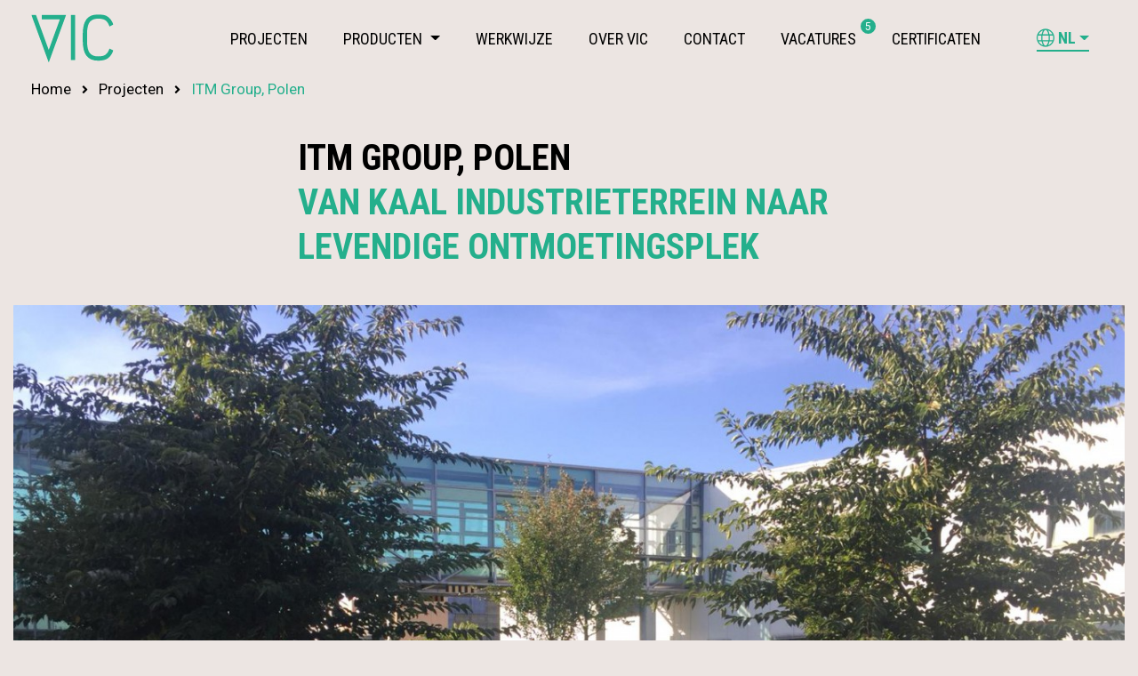

--- FILE ---
content_type: text/html; charset=UTF-8
request_url: https://www.viclandscapes.nl/itm-group-polen/?p=13&n=22&
body_size: 4366
content:

<!DOCTYPE html>
<html lang="nl">
<head>
    <!-- Required meta-tags -->
    <meta charset="utf-8">
    <meta http-equiv="content-language" content="nl">
    <meta http-equiv="X-UA-Compatible" content="IE=edge">
    <meta name="viewport" content="width=device-width, initial-scale=1, shrink-to-fit=no">
    <meta name="description" content="">
    <meta name="author" content="VIC Activating Landscapes">
    <meta name="keywords" lang="nl" content="">
    <meta name="description" lang="nl" content="">
    <meta name="robots" content="index, follow">
    <meta name="generator" content="Pixel CMS">

    <link rel="shortcut icon" property="stylesheet" type="image/x-icon" href="/images/favicon_1.ico">

    <title>ITM Group, Polen | VIC Activating Landscapes</title>
	

	<link rel="stylesheet" href="/css/all.min.css">
	<link href="https://fonts.googleapis.com/css?family=Roboto|Roboto+Condensed:400,700" rel="stylesheet">
    <link href="https://fonts.googleapis.com/css?family=Caveat:700" rel="stylesheet">

    <!-- Standard CSS -->
    <link rel="stylesheet" href="https://maxcdn.bootstrapcdn.com/bootstrap/4.0.0-beta.2/css/bootstrap.min.css" integrity="sha384-PsH8R72JQ3SOdhVi3uxftmaW6Vc51MKb0q5P2rRUpPvrszuE4W1povHYgTpBfshb" crossorigin="anonymous">
    <link rel="stylesheet" href="/css/owl.carousel.min.css">
    <link rel="stylesheet" href="/css/owl.theme.default.css">

    <!-- Pixel Creation CSS -->
    <link rel="stylesheet" href="/css/custom.css">

    <link rel='stylesheet' href='https://www.viclandscapes.nl/modules/medewerkers/css/main.css'>
    <!-- Google Tag Manager -->
<script>(function(w,d,s,l,i){w[l]=w[l]||[];w[l].push({'gtm.start':
            new Date().getTime(),event:'gtm.js'});var f=d.getElementsByTagName(s)[0],
        j=d.createElement(s),dl=l!='dataLayer'?'&l='+l:'';j.async=true;j.src=
        'https://www.googletagmanager.com/gtm.js?id='+i+dl;f.parentNode.insertBefore(j,f);
    })(window,document,'script','dataLayer','GTM-5K3DXSS');</script>
<!-- End Google Tag Manager --></head>

<body class=" ">


    <!-- Google Tag Manager (noscript) -->
    <noscript><iframe src="https://www.googletagmanager.com/ns.html?id=GTM-5K3DXSS"
                      height="0" width="0" style="display:none;visibility:hidden"></iframe></noscript>
    <!-- End Google Tag Manager (noscript) -->


<header>
	<div class="container">
	<nav class="navbar navbar-expand-lg">
	  <a class="navbar-brand" href="/"><img src="/images/vic.svg" class="img-fluid"></a>
	  
	  <button class="navbar-toggler" type="button" data-toggle="collapse" data-target="#navbarSupportedContent" aria-controls="navbarSupportedContent" aria-expanded="false" aria-label="Toggle navigation">
	    <span class="navbar-toggler-icon">
            <i class="fas fa-bars"></i>
        </span>
	  </button>
	
	  <div class="collapse navbar-collapse" id="navbarSupportedContent">
	    <ul class="navbar-nav ml-auto">
			<li class=' nav-item'><a href='/projecten/' class='nav-link' >Projecten</a></li><li class='dropdown nav-item'>
                        <a href='/producten/'  class='dropdown-toggle nav-link' data-toggle='dropdown' role='button' aria-haspopup='true' aria-expanded='false'>Producten <span class='caret'></span></a>
                        <ul class='dropdown-menu'><li class=' nav-item' ><a href='/producten/greenup-gevelsysteem/' class='nav-link' >GreenUp systeem begroeide gevel</a></li></ul></li><li class=' nav-item'><a href='/werkwijze/' class='nav-link' >Werkwijze</a></li><li class=' nav-item'><a href='/over-vic/' class='nav-link' >Over VIC</a></li><li class=' nav-item'><a href='/contact/' class='nav-link' >Contact</a></li><li class=' nav-item'><a href='/vacatures/' class='nav-link' >Vacatures <span class='countChild'>5</span></a></li><li class=' nav-item'><a href='/certificaten/' class='nav-link' >Certificaten</a></li>	    </ul>
        <div class="lang_selector">
                            <div class="navbar-collapse" id="langNavbarSupported">
                                <ul class="navbar-nav mr-auto">
                                    <li class="nav-item active">
                                        <a class="nav-link dropdown-toggle" href="#" id="navbarDropdown" role="button" data-toggle="dropdown" aria-haspopup="true" aria-expanded="false"><svg class="svg-inline--fa fa-globe fa-w-16 language-icon" aria-hidden="true" data-prefix="fal" data-icon="globe" role="img" xmlns="http://www.w3.org/2000/svg" viewBox="0 0 496 512" data-fa-i2svg=""><path fill="currentColor" d="M248 8C111 8 0 119 0 256s111 248 248 248 248-111 248-248S385 8 248 8zm193.2 152h-82.5c-9-44.4-24.1-82.2-43.2-109.1 55 18.2 100.2 57.9 125.7 109.1zM336 256c0 22.9-1.6 44.2-4.3 64H164.3c-2.7-19.8-4.3-41.1-4.3-64s1.6-44.2 4.3-64h167.4c2.7 19.8 4.3 41.1 4.3 64zM248 40c26.9 0 61.4 44.1 78.1 120H169.9C186.6 84.1 221.1 40 248 40zm-67.5 10.9c-19 26.8-34.2 64.6-43.2 109.1H54.8c25.5-51.2 70.7-90.9 125.7-109.1zM32 256c0-22.3 3.4-43.8 9.7-64h90.5c-2.6 20.5-4.2 41.8-4.2 64s1.5 43.5 4.2 64H41.7c-6.3-20.2-9.7-41.7-9.7-64zm22.8 96h82.5c9 44.4 24.1 82.2 43.2 109.1-55-18.2-100.2-57.9-125.7-109.1zM248 472c-26.9 0-61.4-44.1-78.1-120h156.2c-16.7 75.9-51.2 120-78.1 120zm67.5-10.9c19-26.8 34.2-64.6 43.2-109.1h82.5c-25.5 51.2-70.7 90.9-125.7 109.1zM363.8 320c2.6-20.5 4.2-41.8 4.2-64s-1.5-43.5-4.2-64h90.5c6.3 20.2 9.7 41.7 9.7 64s-3.4 43.8-9.7 64h-90.5z"></path></svg> 
                                        nl
                                        </a>
                                        <div class="dropdown-menu" aria-labelledby="navbarDropdown">
                                            <ul><li><a href='/projecten/itm-group-polen/'><img src="/images/flags/4x3/nl.svg"/> nl</a></li><li><a href='/en/projects/itm-group-poland/'><img src="/images/flags/4x3/gb.svg"/> en</a></li></ul></div></li></ul></div></div>	  </div>
	</nav>
</div></header>

<div class="bread">
	<div class="container">
		<a href='/'>Home</a> <span class='fa fa-angle-right'></span> <a href='/projecten/'>Projecten</a> <span class='fa fa-angle-right'></span> ITM Group, Polen	</div>
</div>

<div class="container">
    <div class="row">
    	<div class="col-lg-6 mx-auto">
    		<div class="heading nomargin noSidePadding">
		    	<h1>ITM Group, Polen</h1> Van kaal industrieterrein naar levendige ontmoetingsplek		    </div>
    	</div>
    </div>
</div>

<div class="container-large">
	<div class="floaters">
            	<img src="/upload_directory/images/Projecten/itm_polen/vic_itm_group_polen5.JPG" class="projectimg img-responsive">
	</div>
</div>

<div class="container">
    <div class="row">
        <div class="col-lg-3 greytxt">
            <strong>Functie</strong><br />
            Multifunctionele buitenruimte<br /><br />

            <strong>Realisatie</strong><br />
            2016<br /><br />

            <strong>Partners</strong><br />
            <p>- <a href="https://www.itmgroup.eu/nl/contact/itm-poland" target="_blank">ITM Group (opdrachtgever)</a></p>

            <strong>Locatie</strong><br />
            Andrzeja Stanikowskiego 2, Radom - Polen
        </div>
        <div class="col-lg-6 readMoreTxt">
            <div class="noHeight">
                <p>Een grote machinefabriek in Polen met 450 medewerkers wilde een toegankelijke en levendige buitenomgeving voor iedereen die in het gebied werkt. VIC bedacht een&nbsp;concept om de gebouwen met elkaar te verbinden, de veiligheid te vergroten en buitenruimte te cre&euml;ren waar het prettig is om te werken en te zijn. Het gemotoriseerde verkeer is middels groen uit het gebied gemeden, het bedrijfslogo is verwerkt in de beplanting en er is een tennisbaan aangelegd om het plezier van de medewerkers te verhogen.<br />
<br />
VIC is ook verantwoordelijk voor het beheer: groeigarantie op nieuwe bomen, onderhoud plegen en de levendige omgeving doorontwikkelen.</p>

<p>&nbsp;</p>
            </div>

            <span id="readMoreButton">Lees meer <i class="fas fa-angle-down"></i></span>
        </div>
    </div>
</div>

<section>
    <div class="container">
        
        <div class="row">
            <div class="col-lg-12">
                            <div class="imageblock" style=" background-image:url(/upload_directory/images/Projecten/itm_polen/vic_itm_group_polen3.JPG);"></div>	
                          </div><div class="col-lg-6">
                            <div class="imageblock" style="height:85vh; background-image:url(/upload_directory/images/Projecten/itm_polen/vic_itm_group_polen6.JPG);"></div>	
                          </div><div class="col-lg-6">
                            <div class="imageblock" style="height:85vh; background-image:url(/upload_directory/images/Projecten/itm_polen/vic_itm_group_polen7.JPG);"></div>	
                          </div><div class="col-lg-12">
                            <div class="imageblock" style=" background-image:url(/upload_directory/images/Projecten/itm_polen/vic_itm_group_polen1.JPG);"></div>	
                          </div><div class="col-lg-6">
                            <div class="imageblock" style="height:85vh; background-image:url(/upload_directory/images/Projecten/itm_polen/vic_itm_group_polen2.JPG);"></div>	
                          </div><div class="col-lg-6">
                            <div class="imageblock" style="height:85vh; background-image:url(/upload_directory/images/Projecten/itm_polen/vic_itm_group_polen4.JPG);"></div>	
                          </div>        </div>
    </div>
</section>

<div class="container">
	<div class="row">
		<div class="col-lg-12 text-center">
			<div class="cta">
			    <strong>Vragen? Of heeft u plannen die u met ons wilt bespreken?</strong><br />
                Neem gerust contact op. Bel <strong class="txt-green">+31 33 203 7004</strong> of mail: <a href="mailto:secretariaat@viclandscapes.nl"><strong class="txt-green">secretariaat@viclandscapes.nl</strong></a>
			</div>
		</div>
	</div>
</div>    


<div class="container">
    <div class="row">
        <div class="col text-center nextPrevButtons">
                            <a class="btn btn-default prevButton" href="/projecten/gemeentehuis-harderwijk/">Vorig project</a>
                            <a class="btn btn-default" href="/projecten/kloostertuin-heerlen/">Volgend project</a>
                    </div>
    </div>
</div>



<div id="fb-root"></div>
<script>(function(d, s, id) {
        var js, fjs = d.getElementsByTagName(s)[0];
        if (d.getElementById(id)) return;
        js = d.createElement(s); js.id = id;
        js.src = "//connect.facebook.net/nl_NL/sdk.js#xfbml=1&version=v2.10";
        fjs.parentNode.insertBefore(js, fjs);
    }(document, 'script', 'facebook-jssdk'));</script>
<footer class="pattern">
    <div class="container">
	    <div class="row">
		    <div class="col-lg-6 mx-auto">
		    	<img src="/images/yourlandscape.svg" class="footer-logo img-fluid">
		    </div>
	    </div>
    </div>
    
    <div class="container contact">
        <div class="social-footer">
            <div>
                <i class="fal fa-mobile-android"></i> +31 33 203 7004            </div>
            <div>
                <a href="mailto:secretariaat@viclandscapes.nl"><i class="fal fa-envelope"></i> E-MAIL VIC</a>
            </div>
            <div>
                                <a href="https://www.instagram.com/vic_landscapes/" target="_blank"><i class="fab fa-instagram"></i> VIC_LANDSCAPES</a>
            </div>
        </div>
    
</footer>


<div class="copyright bg-white">
	<div class="container text-center">
        VIC Activating Landscapes   |   Magnesiumweg 9, 3812 PW Amersfoort   |   KvK 64651460   |   <a href="/privacy-policy/">Privacy Policy</a>   |   <a href="/algemene-voorwaarden/">Algemene voorwaarden</a>
	</div>
</div>
	
	
<div class="modal modal-video fade" id="videoModal" tabindex="-1" role="dialog" aria-labelledby="videoModal" aria-hidden="true">
    <div class="modal-dialog">
        <div class="modal-content">
            <div class="modal-body">
                <button type="button" class="scrollBtn one close" data-dismiss="modal" aria-hidden="true"></button>
                <iframe width="100%" height="100%" src=""></iframe>
            </div>
        </div>
    </div>
</div>

<!-- jQuery first, then Popper.js, then Bootstrap JS -->
<script src="https://code.jquery.com/jquery-3.2.1.min.js" integrity="sha256-hwg4gsxgFZhOsEEamdOYGBf13FyQuiTwlAQgxVSNgt4=" crossorigin="anonymous"></script>
<script src="https://cdnjs.cloudflare.com/ajax/libs/popper.js/1.12.3/umd/popper.min.js" integrity="sha384-vFJXuSJphROIrBnz7yo7oB41mKfc8JzQZiCq4NCceLEaO4IHwicKwpJf9c9IpFgh" crossorigin="anonymous"></script>
<script src="https://maxcdn.bootstrapcdn.com/bootstrap/4.0.0-beta.2/js/bootstrap.min.js" integrity="sha384-alpBpkh1PFOepccYVYDB4do5UnbKysX5WZXm3XxPqe5iKTfUKjNkCk9SaVuEZflJ" crossorigin="anonymous"></script>

<script type="text/javascript" src="/js/owl.carousel.min.js"></script>
<script type="text/javascript" src="/js/main.js"></script>

<!-- Custom JS -->
<script src='https://www.viclandscapes.nl/modules/customform/js/main.js'></script>
<!-- Script to Activate the Carousel -->
<script>
    $(document).ready(function () {

        var owl = $('.slidercarousel');
        window.onload = function () {
            $(".slidercarousel .carousel-caption").addClass('fadeCaption');
            $(".slidercarousel .owl-bg").addClass('scale');
        }

        owl.owlCarousel({
            items: 1,
            lazyLoad: true,
            loop: true,
            autoplay: true,
            autoplaySpeed: 700,
            autoplayTimeout: 5000,
        });

        owl.on('translated.owl.carousel', function (event) {
            $(".carousel-caption").addClass('fadeCaption');
            $(".owl-bg").addClass('scale');
        });

        owl.on('translate.owl.carousel', function (event) {
            $(".carousel-caption").removeClass('fadeCaption');
            $(".owl-bg").removeClass('scale');
        });

        owl.on('changed.owl.carousel', function (property) {

            var current = property.item.index;
            var src = $(property.target).find(".owl-item").eq(current).find(".owl-lazy");

            var src_prev = $(property.target).find(".owl-item").eq(current - 1).find(".owl-lazy");
            var src_next = $(property.target).find(".owl-item").eq(current + 1).find(".owl-lazy");


            src_prev.removeClass('owlcarmiddle');
            src.addClass('owlcarmiddle');
            src_next.removeClass('owlcarmiddle');
        });


    });
</script>
</body>
</html>

--- FILE ---
content_type: text/css
request_url: https://www.viclandscapes.nl/css/custom.css
body_size: 3532
content:
html, body {
	background:#ece5e2;
	color:#000000;
	font-size:20px;
	font-family: 'Roboto', sans-serif;
	-webkit-font-smoothing: antialiased;
	-moz-osx-font-smoothing: grayscale;
}

@font-face {
	font-family: "Font Awesome 5";
	src: url(/fontawesome/otfs/font-awesome-5-pro-solid-900.otf);
}

h1, h2, h3, .btn, .nav-link, .heading {
	text-transform: uppercase;
	font-family: 'Roboto Condensed', sans-serif;
}

a, button {
	transition: all 0.3s ease;
	cursor: pointer;
}

p {
	margin-bottom: 1.7rem;
}

p a {
	color: #000 !important;
	text-decoration: underline;
}

ul {
	padding-left: 20px;
}

.modal-video iframe {
	height:75vh;
	border:0px;
}

.navbar-nav {
	display: flex;
	align-items: center;
}

.navbar-nav .active a {
	color:#24af8c;
	border-bottom:2px #24af8c solid;
}

.lang_selector .nav-link:hover {
	color: rgba(0, 0, 0, .7) !important;
}

.lang_selector {
	float: right;
	margin-left: 15px;
}

.lang_selector .nav-link {
	text-transform: uppercase;
}

.lang_selector ul {
	float: right;
	list-style: none;
	margin: 0px;
	padding: 0px;
	padding-left: 8px;
}

.language-icon {
	font-size: 20px;
	margin-right: 4px;
}

.lang_selector svg {
	width: 20px;
}

.lang_selector .dropdown-toggle {
	display: flex;
	align-items: center;
}

.lang_selector .dropdown-menu {
	right: 20px;
	left: auto;
	top: 20px;
	overflow: hidden;
	background-color: transparent;
	border: 0;
}

.lang_selector .dropdown-menu a {
	text-transform: uppercase;
	text-decoration: none;
	border-bottom: 0;
	padding-top: 5px;
	display: flex;
	align-items: center;
	font-size: 15px;
}

.lang_selector .dropdown-menu a img {
	height: 15px;
	margin-right: 5px;
}

.lang_selector .nav-item {
	position: relative;
}

.vacature {
	display: block;
	color:#000;
}

.vacature:hover {
	color:#000;
	text-decoration: none;
}

.vacature p {
	margin-bottom: 20px;
}

.vacature h4 {
	max-width: 350px;
	padding-bottom: 14px !important;
	font-weight: 600;
	font-family: 'Roboto Condensed', sans-serif;
	font-size: 35px;
}

.vacature .linkIcon {
	position: absolute;
	right: 45px;
	bottom: 60px;
	font-size: 14px;
	color: #24af8c;
	transition: all .2s;
}

.vacature:hover .linkIcon {
	right: 40px;
}

.contactButton {
	color: #fff !important;
	text-transform: uppercase;
	font-size: 36px;
	font-family: 'Roboto Condensed', sans-serif;
	font-weight: 600;
	text-decoration: none !important;
	margin-bottom: 70px;
	display: block;
}

.contactButton span {
	border-bottom: 2px solid #fff;
	margin-left: 10px;
}

.contactIcon {
	width: 40px;
	font-size: 35px;
	display: inline-flex;
	justify-content: center;
	align-items: center;
}

.bg-blue {
	background:#2f2a81;
	color:#fff;
}

.bg-green {
	background:#24af8c;
	color:#fff;
}

.video {
	width: 100%;
	height:75vh;
	margin-bottom:35px;
}

.video_cont {
	position: relative;
	color:#fff;
	height: 100%;
	background-size:cover !important;
    background-position: center center;
}

.video_cont::after {
	position: absolute;
	content:"";
	width: 100%;
	height:60%;
	bottom: 0px;
	opacity: 0.6;

	/* Permalink - use to edit and share this gradient: http://colorzilla.com/gradient-editor/#000000+0,000000+100&0+0,1+100 */
	background: -moz-linear-gradient(top, rgba(0,0,0,0) 0%, rgba(0,0,0,1) 100%); /* FF3.6-15 */
	background: -webkit-linear-gradient(top, rgba(0,0,0,0) 0%,rgba(0,0,0,1) 100%); /* Chrome10-25,Safari5.1-6 */
	background: linear-gradient(to bottom, rgba(0,0,0,0) 0%,rgba(0,0,0,1) 100%); /* W3C, IE10+, FF16+, Chrome26+, Opera12+, Safari7+ */
	filter: progid:DXImageTransform.Microsoft.gradient( startColorstr='#00000000', endColorstr='#000000',GradientType=0 ); /* IE6-9 */
}

.modal-dialog, .modal-content {
	width: 100%;
	max-width:65vw;
}

.video_cont .fa-play {
	background:rgb(0,255,0);
	height:75px;
	width:75px;
	color:#fff;
	padding:28px;
	font-size:24px;
	color:#000;
	border-radius: 50% 50%;
}

.video_cont span {
	position: relative;
	margin:0px auto;
	z-index:99;
	text-decoration: none !important;
}

.video_cont span i {
	margin-bottom:8px;
}

.video:hover {
	color:#fff;
	text-decoration: none;
}

.popover {
	left:7px !important;
}

.bread {
	font-size:17px;
	color:#24af8c;
	margin-left:20px;
}

.bread .fa {
    padding: 5px 8px;
    font-size: 14px;
	color:#000000;
}

.bread a {
	color:#000000;
}

.greytxt {
	color:#aaaaa9;
}

.greytxt a {
	color: #aaaaa9 !important;
	text-decoration: none !important;
	border-bottom: 1px solid #aaaaa9;
	padding-bottom: 1px;
}

.greytxt strong {
	color:#747475;
	font-weight: 400;
}

.greytxt ul {
	padding-left: 10px;
}

.greytxt ul li {
	list-style-type: none;
	position: relative;
}

.greytxt ul li:before {
	content: '-';
	position: absolute;
	left: -9px;
}

.imageblock {
	min-height:70vh;
	margin-bottom:30px;
	background-size:cover !important;
	background-position: center center;
}

a:hover, button:hover {
	cursor: pointer;
}

.sub {
	text-transform: uppercase;
}

.weight400 {
	font-weight: 400;
}

strong {
	font-size: 115%;
	font-family: 'Roboto Condensed', sans-serif;
	display: inline-block;
}

p strong {
	margin-bottom: -1.7rem;
	display: block;
}

.projectInhoud {
	margin-top:-50px;
	text-align: center;
}

.quote,
blockquote {
	font-family: 'Roboto Condensed', sans-serif;
	color: #24af8c;
	border-top: 5px solid;
	padding-top: 1.1rem;
}

.quote p,
blockquote p {
	text-transform: uppercase;
	font-weight: 600;
	font-size: 1.2rem;
	line-height: 1.8rem;
	margin-bottom: 10px;
}

.quote p:before,
blockquote p:before {
	content: '“';
	font-size: 2rem;
	position: relative;
	padding: 0 .2rem 0 1rem;
	top: 3px;
}

.quote p:after,
blockquote p:after {
	content: '” –';
	font-weight: 400;
}

.quote + p,
blockquote + p {
	color: #24af8c;
	font-family: 'Roboto Condensed', sans-serif;
}

.uspIconWrap {
	height: 100px;
}

.uspIcon {
	max-height: 90px;
	max-width: 90px;
	display: block;
	margin:0px auto;
	margin-bottom:25px;
}

.txt-green {
	color:#24af8c;
}

.btn-primary:not([disabled]):not(.disabled).active, .btn-primary:not([disabled]):not(.disabled):active, .show>.btn-primary.dropdown-toggle {
	background:#002653;
	box-shadow: none;
}

.projectInhoud .sub {
	display: inline-block;
	margin-bottom:12px;
	padding-bottom:2px;
	border-bottom:2px #24af8c solid;
}

.projectTitle {
	font-size:24px;
	line-height: 28px;
	font-weight: bold;
	font-family: 'Roboto Condensed', sans-serif;
}

.projectImg {
	height:375px;
	width: 100%;
	background-size:cover !important;
	background-position: center center;
	display: block;
}

.btn-plus {
	background:rgb(0,255,0);
}

.floaters {
	position: relative;
	margin-bottom: 2rem;
}

@keyframes pulse {
  0% {
    background-color: #75F94C;
	opacity: .5;
  }
  50% {
    background-color: #75F94C;
	opacity: .2;
	transform: scale(1.2);
  }
  100% {
    background-color: #75F94C;
	opacity: .5;
  }
}

.green {
	background:#24af8c;
}

.green .heading p {
	color: #fff;
}

.green .heading h1 {
	color:#fff !important;
}

.green .heading span {
	color: #000 !important;
}

.green .txt-green {
	color:#fff;
}

.green .navbar-brand img {
	filter: brightness(100);
}

.green .navbar-nav .active a {
	color:#fff;
	border-bottom:2px #fff solid;
}

.green .nav-link:hover {
	color: #fff;
}

.green .bread {
	color:#fff;
}

.green p a {
	color: #fff !important;
	text-decoration: underline;
}

.footer-logo {
	margin-bottom:30px;
}

.float {
	position: absolute;
    display: block;
	padding:5px 10px;
	font-size:21px;

    height: 36px;
    width: 36px;
    border-radius: 50% 50%;
    color:#000000;
    border: 0px;

    outline: 0px auto -webkit-focus-ring-color !important;
}

.contact {
	font-size:32px;
	color:#fff;
    font-family: 'Roboto Condensed', sans-serif;
}

.contact a {
	color:#fff;
}

.contact i {
	margin-right:7px;
}

.popover {
	border-radius: 0px;
	border:0px;
	max-width: 225px;
	line-height: 27px;

	-webkit-box-shadow: 0px 0px 28px -5px rgba(0,0,0,0.54);
	-moz-box-shadow: 0px 0px 28px -5px rgba(0,0,0,0.54);
	box-shadow: 0px 0px 28px -5px rgba(0,0,0,0.54);
}

.popover-body {
	font-size: 24px;
	padding: 1rem .7rem 1.3rem .7rem;
	background-image:url('../images/pattern.svg');
	background-repeat: repeat;
	background-size: 160px 160px;
	font-family: 'Caveat', cursive;
	text-align: center;
}

.popover-body .btn-default {
	margin-top: 6px;
}

.float, .float i {
	z-index: 4;
}

.float:before {
	position: absolute;
	left:-12px;
	top:-12px;
    display: block;
	content:"";
	background:rgb(0,255,0);/* #75F94C */
	opacity: .5;

    height: 60px;
    width: 60px;
    border-radius: 50% 50%;
    z-index:-1;

	animation: pulse 3s 1s infinite;
}

.float:hover {
	background:#fff;
    color:#000000;
    transform: rotate(45deg);
	padding:5px 11px;
}

.alertHide, .spcheck {
	display: none;
}

.form-control {
	border-radius: 0px;
    border: 2px #24af8c solid;
	padding:15px 15px;
	font-size:18px;
}

.btn-primary {
	border-radius: 0px;
	background:#24af8c;
	border:0px;
	padding:14px 30px;
}

.navbar-brand img {
	height: 55px;
}

.navbar-toggler {
	padding-right: 0;
	outline: none;
}

.container {
	width: 100%;
	max-width: 1340px;
}

.container-large {
	max-width: 2280px;
	margin:0px auto;
	padding:0px 65px;
}

.project {
	color:#000;
}

.project:hover {
	color:#000;
	text-decoration: none;
}

.projectimg {
	width: 100%;
}

a.btn-default.btn.projectButton {
	position: absolute;
	bottom: 3rem;
	left: 60px;
	text-shadow: 2px 2px 35px rgba(0,0,0,0.6);
	border-bottom-color: #fff !important;
	color: #fff !important;
}

.projectButton:after {
	display: none;
}

.pattern {
	background-image:url('../images/pattern.svg');
	background-repeat: repeat;
	background-size: 180px 180px;
}

section {
	padding:90px 0px;
}

.cta {
	font-size:21px;
}

.mbottom {
	display: inherit;
	min-height: 400px;
	margin-bottom:30px;
}

.heading {
	display: block;
	position: relative;
	padding:40px;
	font-size:40px;
	font-weight: 700;
	color:#24af8c !important;
	text-decoration: none !important;
	line-height: 50px;
	z-index: 3;
}

.heading p {
	margin-bottom: 0;
}

.heading .linkIcon {
	position: absolute;
	font-size: 23px;
	right: 35px;
	bottom: 35px;
	transition: all .2s;
}

.heading a {
	color: #24af8c !important;
}

.noSidePadding {
	padding-left: 0;
	padding-right: 0;
}

.noPaddingTop {
	padding-top: 0;
}

.marginBottom {
	margin-bottom: -90px;
}

.heading h1 {
	display: block;
	color:#000000;
	font-size: 40px;
	font-weight: 700;
	line-height: 50px;
	margin-bottom: 0;
}

.heading:hover .linkIcon {
	right: 30px;
}

.slider {
	margin-bottom: 1.8rem;
}

.nav-link {
    font-size: 18px;
    color:#000000;
	font-weight: 400;
	padding:0rem 0rem !important;
	position: relative;
}

.nav-link:hover {
	color: #24af8c;
}

.active .nav-link {
	font-weight: 600;
}

.nav-link .countChild {
	position: absolute;
	top: -9px;
	right: -22px;
	font-weight: 400;
	background-color: #24af8c;
	border-radius: 50%;
	color: #fff;
	font-size: 12px;
	width: 17px;
	height: 17px;
	text-align: center;
	font-family: 'Roboto', sans-serif;
}

.green .nav-link .countChild {
	background-color: #fff;
	border-radius: 50%;
	color: #24af8c;
}

.nav-item {
    padding-left:10px;
    padding-right:10px;
    padding-right: 1rem;
    padding-left: 1rem;
}

.padding {
	padding: 50px 50px;
}

.padding-small {
	padding:40px 30px;
}

h3 {
	color:#24af8c;
	font-size:38px;
	font-weight:700;
}

.toleft {
	margin-left:-140px;
	width: calc(100% - 70px);
}

.project {
	display: block;
	margin-bottom:90px;
}

.btn-default {
	color:#24af8c !important;
	padding:0px;
	font-size:18px;
	font-weight: 600;
	border-radius: 0px;
	border-bottom:2px #24af8c solid;
	position: relative;
	margin-right: 15px;
	box-shadow: none !important;
}

.btn-default:after {
	font-family: "Font Awesome 5";
	font-weight: 900;
	content: "\f04b";
	top: 7px;
	right: -15px;
	position: absolute;
	font-size: 9px;
}

.usp {
	padding: 30px 75px 60px 75px;
	text-align: center;
}

.usp h3 {
	font-family: 'Caveat', cursive;
	color: #000;
	font-size: 2.1rem;
	text-transform: none;
	border-bottom: 2px solid #24af8c;
	padding-bottom: 5px;
	margin-bottom: 30px;
}

.height100 {
	min-height: 100%;
	height: 100%;
}

footer {
	background:#2f2a81;
	margin-top:100px;
	padding:100px 0px;
}

.copyright {
	font-size:17px;
	padding:40px 0px;
	color:#999999;
}

.copyright a {
	color:#999999 !important;
}

.readMoreTxt {
	position: relative;
	overflow: hidden;
}

.readMoreTxt:after {
	content: '';
	position: absolute;
	bottom: 0;
	height: 300px;
	width: 100%;
	background: -moz-linear-gradient(top, rgba(236, 229, 226, 0) 0%, rgba(236,229,226,1) 70%); /* FF3.6-15 */
	background: -webkit-linear-gradient(top, rgba(236, 229, 226, 0) 0%,rgba(236,229,226,1) 70%); /* Chrome10-25,Safari5.1-6 */
	background: linear-gradient(to bottom, rgba(236, 229, 226, 0) 0%,rgba(236,229,226,1) 70%); /* W3C, IE10+, FF16+, Chrome26+, Opera12+, Safari7+ */
	filter: progid:DXImageTransform.Microsoft.gradient( startColorstr='#001e5799', endColorstr='#ece5e2',GradientType=0 ); /* IE6-9 */

}

.readMoreTxt .noHeight {
	position: absolute;
}

#readMoreButton {
	position: absolute;
	bottom: 0;
	z-index: 2;
	cursor: pointer;
	display: none;
}

.show {
	display: block !important;
}

.readMoreTxt.openReadmoreTxt .noHeight {
	position: relative;
}

.readMoreTxt.openReadmoreTxt #readMoreButton {
	display: none !important;
}

.readMoreTxt.openReadmoreTxt:after {
	display: none;
}

.nextPrevButtons {
	margin-top: 50px;
}

.nextPrevButtons .btn-default {
	border: 0;
}

.nextPrevButtons .btn:first-child {
	margin: 0 40px;
}

.nextPrevButtons .prevButton::before {
	font-family: "Font Awesome 5";
	font-weight: 900;
	content: "\f04b" !important;
	transform: rotate(180deg);
	top: 7px;
	left: -15px;
	position: absolute;
	font-size: 9px;
}

.nextPrevButtons .prevButton::after {
	display: none;
}

.social-footer {
	display: flex;
	justify-content: center;
	flex-flow: row wrap;
}

.social-footer > * {
	padding-left: 15px;
	padding-right: 15px;
}

@media (max-width: 1300px) {
	.container-large {
	    padding: 0px 15px;
	}
}

@media (max-width: 991px) {

	.toleft {
		margin-left: 0px;
		width: 100%;
	}

	section {
 	   padding: 50px 0px;
 	}

 	footer {
	 	margin-top: 50px;
 	}

	footer .text-right, footer .text-left {
		text-align: center !important;
	}

	.heading {
		position: relative;
	    padding: 35px 30px;
	    font-size: 33px;
	    font-weight: 700;
	    color: #24af8c;
	    margin-bottom: 17px;
	    line-height: 41px;
	    z-index: 3;
	}

	.readMoreTxt {
		margin-top: 50px;
	}

	.readMoreTxt .noHeight {
		position: relative;
	}

	.readMoreTxt #readMoreButton {
		display: none !important;
	}

	.readMoreTxt:after {
		display: none;
	}

	.lang_selector {
		width: 100%;
		float: none;
		margin-left: 0;
	}

	.lang_selector ul {
		float: none;
	}

	.lang_selector .dropdown-toggle {
		width: 200px;
		justify-content: center;
	}

	.lang_selector .dropdown-menu ul {
		margin-left: 0;
	}

	.lang_selector .dropdown-menu a {
		justify-content: center;
	}
}

@media (max-width: 767px) {
	.nav-item {
		padding: 0;
		padding-bottom: 10px;
	}

	.nav-link .countChild {
		right: unset;
		top: unset;
		margin-left: 7px;
	}

	.heading,
	.heading h1,
	h3 {
		font-size: 33px;
		line-height: 36px;
	}


	.vacature h4 {
		font-size: 27px;
		line-height: 30px;
	}

	.usp {
		padding: 30px 30px 60px 30px;
	}
}










--- FILE ---
content_type: text/css
request_url: https://www.viclandscapes.nl/modules/medewerkers/css/main.css
body_size: 135
content:
.employee_img {
	display: block;
	width: 100%;
	height:450px;
	background-size:cover !important;
	background-position: top center !important;
}

.employee_img_small {
	height:320px !important;
}

.employee_img_smaller {
	position: relative;
	max-width: 210px;
	height:265px !important;
	background-position: center center !important;
}

.medewerker {
	margin-bottom:25px;
}

.medewerkerinhoud {
	padding:15px;
}

.medewerkerinhoud .fa-phone {
	color:#0693d1;
	margin-right:4px;
}

.medewerkerinhoud .fa-phone {
	font-size:17px;
}

.medewerkerinhoud .fa-envelope {
	color:#0693d1;
	font-size:13px;
	margin-right:4px;
}

--- FILE ---
content_type: image/svg+xml
request_url: https://www.viclandscapes.nl/images/vic.svg
body_size: 1383
content:
<?xml version="1.0" encoding="utf-8"?>
<!-- Generator: Adobe Illustrator 23.0.1, SVG Export Plug-In . SVG Version: 6.00 Build 0)  -->
<svg version="1.1" id="Laag_1" xmlns="http://www.w3.org/2000/svg" xmlns:xlink="http://www.w3.org/1999/xlink" x="0px" y="0px"
	 viewBox="0 0 155.64 92.18" style="enable-background:new 0 0 155.64 92.18;" xml:space="preserve">
<style type="text/css">
	.st0{clip-path:url(#SVGID_2_);fill:#24AF8C;}
</style>
<g>
	<defs>
		<rect id="SVGID_1_" x="0.51" y="0.23" width="154.15" height="90.77"/>
	</defs>
	<clipPath id="SVGID_2_">
		<use xlink:href="#SVGID_1_"  style="overflow:visible;"/>
	</clipPath>
	<path class="st0" d="M33.11,91L65.7,1.38H19.9v8.1h34.21l-21,57.75L9.15,1.38H0.51L33.11,91z M74.61,86.4h8.12V1.38h-8.12V86.4z
		 M147.32,23.09l7.34-3.53l-0.83-2.04c-2.22-5.43-5.42-9.71-9.5-12.7c-4.2-3.09-10.17-4.59-18.25-4.59
		c-10.16,0-17.67,3.24-22.32,9.63C99.21,16.1,97,25.39,97,38.26v11.25c0,12.69,2.27,22.25,6.76,28.4
		c4.65,6.39,12.16,9.63,22.32,9.63c7.97,0,14.11-1.55,18.25-4.59c4.08-3,7.28-7.27,9.5-12.71l0.83-2.03l-7.34-3.53l-0.92,2.33
		c-1.59,4.01-3.84,7.12-6.69,9.27c-2.79,2.08-7.37,3.14-13.63,3.14c-3.47,0-6.45-0.44-8.86-1.3c-2.31-0.83-4.43-2.26-6.31-4.28
		c-1.86-1.98-3.29-4.97-4.26-8.89c-1.02-4.11-1.54-9.31-1.54-15.45V38.26c0-6.14,0.52-11.34,1.54-15.45
		c0.97-3.92,2.41-6.91,4.26-8.89c1.87-2.01,3.99-3.45,6.31-4.27c2.41-0.86,5.39-1.3,8.86-1.3c6.26,0,10.84,1.06,13.63,3.15
		c2.85,2.14,5.1,5.26,6.69,9.26L147.32,23.09z"/>
</g>
</svg>


--- FILE ---
content_type: application/javascript
request_url: https://www.viclandscapes.nl/modules/customform/js/main.js
body_size: 312
content:
$(document).ready(function() {
	
    if($('#standaard-customformulier').is(':visible')) {
        /***************** contactformulier *****************/
        $('#standaard-customformulier').on('submit', function (e) {
            e.preventDefault();
						
            var form_values = $("#standaard-customformulier").serializeArray();
			
						$('#loading').prepend('<div class="loading-indication"><i class="fa fa-spinner fa-spin"></i> Versturen...</div>');
						$('#submit').attr("disabled", "disabled");
					
            var form = $.post(url + '/modules/customform/actions/customform.php', form_values,
                function (data) {
	                	console.log(data);                
                    
                    if (data == 'true') {
	                    	$('#standaard-customformulier .alert-danger').hide();
                        $('#standaard-customformulier .alert-success').fadeIn();
                        $('#standaard-customformulier .inner').hide();
                    } else {	
                        $('#standaard-customformulier  .alert-success').hide();
                        $('#standaard-customformulier  .alert-danger').html(data).fadeIn();
												$('#submit').removeAttr('disabled');
                    }
                    
                    $('#loading').empty();
                }
            );
        });
    }
});

--- FILE ---
content_type: text/plain
request_url: https://www.google-analytics.com/j/collect?v=1&_v=j102&aip=1&a=969217313&t=pageview&_s=1&dl=https%3A%2F%2Fwww.viclandscapes.nl%2Fitm-group-polen%2F%3Fp%3D13%26n%3D22%26&ul=en-us%40posix&dt=ITM%20Group%2C%20Polen%20%7C%20VIC%20Activating%20Landscapes&sr=1280x720&vp=1280x720&_u=YADAAAABAAAAAC~&jid=413548053&gjid=1428393704&cid=39473637.1767644593&tid=UA-70808673-1&_gid=635446143.1767644593&_r=1&_slc=1&gtm=45He5cb0n815K3DXSSv9103795442za200zd9103795442&gcd=13l3l3l3l1l1&dma=0&tag_exp=103116026~103200004~104527906~104528500~104684208~104684211~105391252~115583767~115616986~115938466~115938469~116184927~116184929~116251938~116251940~116682876&z=514600395
body_size: -570
content:
2,cG-BY750M6HJ3

--- FILE ---
content_type: image/svg+xml
request_url: https://www.viclandscapes.nl/images/yourlandscape.svg
body_size: 6331
content:
<?xml version="1.0" encoding="utf-8"?>
<!-- Generator: Adobe Illustrator 23.0.1, SVG Export Plug-In . SVG Version: 6.00 Build 0)  -->
<svg version="1.1" id="Laag_1" xmlns="http://www.w3.org/2000/svg" xmlns:xlink="http://www.w3.org/1999/xlink" x="0px" y="0px"
	 viewBox="0 0 200 74.15" style="enable-background:new 0 0 200 74.15;" xml:space="preserve">
<style type="text/css">
	.st0{clip-path:url(#SVGID_2_);fill:#24AF8C;}
</style>
<g>
	<defs>
		<rect id="SVGID_1_" x="0.57" y="0.7" width="198.87" height="72.92"/>
	</defs>
	<clipPath id="SVGID_2_">
		<use xlink:href="#SVGID_1_"  style="overflow:visible;"/>
	</clipPath>
	<path class="st0" d="M190.89,60.11H0.57v1.13H190l4.51,12.38l4.91-13.51h-5.94v1.22l4.19,0l-3.17,8.71l-3.61-9.93H190.89
		L190.89,60.11z M195.69,27.86l-3.63-9.97l0.63-0.35c1.7-0.95,2.56-2.46,2.56-4.47c0-1.77-0.69-3.17-2.04-4.15
		c-1.31-0.95-3.27-1.43-5.8-1.43h-3.83v20.38h1.69V9.17h2.14c4.14,0,6.16,1.27,6.16,3.9c0,1.39-0.56,2.37-1.71,3.01l-1.87,1.07
		l3.49,9.58l0.37,1.13H195.69z M175.83,25.76c-0.33,0.36-0.72,0.65-1.16,0.88C175.08,26.41,175.47,26.12,175.83,25.76 M168.41,26.64
		c-0.45-0.23-0.84-0.53-1.17-0.89C167.6,26.12,168,26.42,168.41,26.64 M176.77,9.17v9.87c0,1.5-0.13,2.77-0.38,3.79
		c-0.24,0.97-0.6,1.72-1.07,2.22c-0.47,0.51-1.01,0.87-1.59,1.07c-0.6,0.22-1.34,0.32-2.2,0.32c-0.86,0-1.6-0.11-2.2-0.32
		c-0.58-0.21-1.12-0.57-1.59-1.07c-0.47-0.5-0.83-1.25-1.07-2.22c-0.25-1.01-0.38-2.29-0.38-3.79V7.49h-1.69v11.55
		c0,3.05,0.54,5.35,1.62,6.82c1.1,1.51,2.89,2.28,5.31,2.28c2.42,0,4.21-0.77,5.31-2.28c1.07-1.47,1.62-3.77,1.62-6.82V7.49h-7.72
		v1.69H176.77z M134.72,9.17h6.62l-5.12,8.17l-6.18-9.86h-1.98l7.31,11.7v8.67h1.69v-8.67l7.32-11.7h-9.67V9.17z M132.33,38.48
		l5.25,14.44h-8.33v1.74h10.81l-7.73-21.26l-7.73,21.26h1.85L132.33,38.48z M146.07,34.3h-3.84v20.36h1.74V36.03h2.11
		c4.11,0,6.11,1.26,6.11,3.86c0,1.37-0.55,2.35-1.69,2.97l-1.95,1.11l0.87,1.5l1.94-1.11c1.7-0.95,2.57-2.46,2.57-4.48
		c0-1.78-0.69-3.18-2.05-4.16C150.55,34.78,148.6,34.3,146.07,34.3 M147.95,16.31c0-1.5,0.13-2.78,0.38-3.79
		c0.24-0.97,0.6-1.72,1.07-2.22c0.47-0.51,1-0.87,1.59-1.07c0.6-0.22,1.34-0.32,2.2-0.32c0.86,0,1.6,0.11,2.2,0.32
		c0.58,0.21,1.12,0.57,1.59,1.07c0.47,0.5,0.83,1.25,1.07,2.22c0.25,1.01,0.38,2.29,0.38,3.79v2.73c0,1.5-0.13,2.78-0.38,3.79
		c-0.24,0.97-0.6,1.72-1.07,2.22c-0.47,0.51-1.01,0.87-1.59,1.07c-0.6,0.22-1.34,0.32-2.2,0.32c-0.86,0-1.6-0.11-2.2-0.32
		c-0.58-0.21-1.12-0.57-1.59-1.08c-0.47-0.5-0.83-1.25-1.07-2.22c-0.25-1.01-0.38-2.29-0.38-3.79V16.31z M148.89,25.75
		c0.36,0.36,0.75,0.66,1.16,0.89C149.6,26.4,149.22,26.11,148.89,25.75 M156.32,26.64c0.41-0.23,0.8-0.52,1.16-0.88
		C157.15,26.11,156.76,26.41,156.32,26.64 M147.88,9.49c-1.07,1.47-1.62,3.77-1.62,6.82v2.73c0,3.05,0.54,5.35,1.62,6.82
		c1.1,1.51,2.89,2.28,5.31,2.28c2.42,0,4.21-0.77,5.31-2.28c1.07-1.47,1.62-3.77,1.62-6.82v-2.73c0-3.05-0.54-5.35-1.62-6.82
		c-1.1-1.51-2.89-2.28-5.31-2.28C150.77,7.21,148.98,7.97,147.88,9.49 M158.02,36.03h7.85l-7.85,7.8V36.03z M170.09,34.3h-13.81
		v20.36h12.52v-1.74h-10.79v-8.44h9.15v-1.74h-5.59L170.09,34.3z M111.85,45.84v-2.73c0-1.5,0.13-2.76,0.38-3.77
		c0.24-0.97,0.6-1.71,1.06-2.21c0.47-0.5,1-0.86,1.57-1.06c0.6-0.21,1.33-0.32,2.18-0.32c1.54,0,2.68,0.26,3.37,0.79
		c0.71,0.53,1.27,1.3,1.66,2.29l0.18,0.45l1.57-0.75l-0.16-0.39c-0.53-1.3-1.29-2.31-2.26-3.03c-0.98-0.72-2.45-1.09-4.35-1.09
		c-2.42,0-4.21,0.77-5.31,2.28c-1.07,1.47-1.62,3.76-1.62,6.81v2.73c0,3.05,0.54,5.34,1.62,6.81c1.1,1.52,2.89,2.28,5.31,2.28
		c1.91,0,3.37-0.37,4.35-1.09c0.97-0.71,1.73-1.73,2.26-3.03l0.16-0.39l-1.57-0.75l-0.18,0.45c-0.39,0.99-0.95,1.76-1.66,2.29
		c-0.7,0.52-1.83,0.79-3.37,0.79c-0.85,0-1.59-0.11-2.18-0.32c-0.58-0.21-1.11-0.56-1.57-1.06c-0.46-0.5-0.82-1.24-1.06-2.21
		C111.97,48.61,111.85,47.34,111.85,45.84 M62.02,9.23h8.3l-5.25,14.44L59.18,7.5h-1.85l7.73,21.26L72.8,7.5H62.02V9.23z
		 M58.77,54.66L51.03,33.4L43.3,54.66h1.85l5.88-16.18l5.25,14.44h-8.33v1.74H58.77z M52.9,27.86h1.74V7.5H52.9V27.86z M22.96,19.04
		v-2.73c0-1.5,0.13-2.76,0.38-3.77c0.24-0.97,0.6-1.71,1.06-2.21c0.47-0.5,1-0.86,1.57-1.06c0.6-0.21,1.33-0.32,2.18-0.32
		c1.54,0,2.68,0.26,3.37,0.79c0.71,0.53,1.26,1.3,1.66,2.29l0.18,0.45l1.57-0.75l-0.16-0.39c-0.53-1.3-1.29-2.31-2.26-3.03
		c-0.98-0.72-2.45-1.09-4.35-1.09c-2.42,0-4.21,0.77-5.31,2.28c-1.07,1.47-1.62,3.76-1.62,6.81v2.73c0,3.05,0.54,5.34,1.62,6.81
		c1.1,1.52,2.89,2.28,5.31,2.28c1.91,0,3.37-0.37,4.35-1.09c0.97-0.71,1.73-1.73,2.26-3.03l0.16-0.39l-1.57-0.76l-0.18,0.45
		c-0.39,0.99-0.95,1.76-1.66,2.29c-0.7,0.52-1.83,0.79-3.37,0.79c-0.85,0-1.59-0.11-2.18-0.32c-0.58-0.21-1.11-0.56-1.57-1.06
		c-0.46-0.5-0.82-1.24-1.06-2.21C23.09,21.81,22.96,20.54,22.96,19.04 M42.34,52.93H31.55V34.3h-1.74v20.36h12.52V52.93z M50.63,7.5
		h-14.8v1.74h6.53v18.63h1.74V9.23h6.53V7.5z M62.66,54.66V37.84l9.11,15.76l0.61,1.06h1.65V34.3H72.3v16.76L62.61,34.3h-1.68v20.36
		H62.66z M79.65,6.6l-7.73,21.26h1.85l5.88-16.18l5.25,14.44h-8.33v1.74h10.81L79.65,6.6z M87.62,38.58
		c1.61,1.69,2.42,3.68,2.42,5.9s-0.81,4.21-2.42,5.9c-1.6,1.69-3.57,2.54-5.86,2.54h-1.38V36.03h1.38
		C84.05,36.03,86.02,36.89,87.62,38.58 M88.87,37.39c-1.93-2.05-4.33-3.09-7.11-3.09h-3.12v20.36h3.12c2.79,0,5.18-1.04,7.11-3.09
		c1.93-2.04,2.9-4.43,2.9-7.09C91.77,41.81,90.8,39.43,88.87,37.39 M101.44,7.5h-14.8v1.74h6.53v18.63h1.74V9.23h6.53V7.5z
		 M104.52,35.24c-0.95-0.81-2.21-1.22-3.74-1.22c-2.14,0-3.73,0.44-4.72,1.31c-1.01,0.88-1.52,2.31-1.52,4.23
		c0,1.07,0.43,2.02,1.26,2.83c0.79,0.76,1.75,1.39,2.87,1.87c1.05,0.45,2.14,0.91,3.25,1.37c1.04,0.42,1.92,0.94,2.63,1.54
		c0.65,0.55,0.97,1.14,0.97,1.82c0,1.59-0.38,2.7-1.12,3.29c-0.78,0.62-2.01,0.93-3.68,0.93c-1.5,0-2.67-0.27-3.49-0.8
		c-0.8-0.52-1.37-1.48-1.71-2.86l-0.13-0.52l-1.62,0.69l0.09,0.37c0.41,1.64,1.19,2.87,2.32,3.66c1.11,0.78,2.64,1.18,4.54,1.18
		c2.34,0,4.03-0.5,5.03-1.49c1-0.99,1.51-2.49,1.51-4.46c0-1.07-0.43-2.02-1.26-2.83c-0.79-0.76-1.76-1.39-2.89-1.87
		c-1.09-0.46-2.17-0.92-3.24-1.36c-1.03-0.43-1.91-0.94-2.62-1.54c-0.65-0.55-0.96-1.14-0.96-1.82c0-0.86,0.12-1.57,0.35-2.1
		c0.22-0.5,0.53-0.85,0.95-1.07c0.47-0.25,0.94-0.41,1.4-0.5c0.48-0.09,1.09-0.13,1.8-0.13c0.98,0,1.8,0.23,2.46,0.67
		c0.58,0.4,1.06,1.1,1.41,2.08l-3.82,2.87h2.86l2.95-2.22l-0.07-0.29C106.14,37.26,105.46,36.04,104.52,35.24 M105.95,9.23h7.85
		l-7.85,7.8V9.23z M118.02,7.5h-13.81v20.36h12.52v-1.74h-10.79v-8.44h9.15v-1.74h-5.59L118.02,7.5z M11.94,11.68l5.25,14.44H8.87
		v1.74h10.81L11.94,6.6L4.21,27.86h1.85L11.94,11.68z M0.57,1.83h198.87V0.7H0.57V1.83z"/>
</g>
</svg>


--- FILE ---
content_type: application/javascript
request_url: https://www.viclandscapes.nl/js/main.js
body_size: 466
content:
// FUNCTION TO GET AND AUTO PLAY YOUTUBE VIDEO FROM DATATAG
function autoPlayYouTubeModal() {
  var trigger = $("body").find('[data-toggle="modal"]');
  trigger.click(function () {
      var theModal = $(this).data("target"),
          videoSRC = $(this).attr("data-theVideo"),
          videoSRCauto = videoSRC + "?autoplay=1&rel=0";
      $(theModal + ' iframe').attr('src', videoSRCauto);
      $(theModal + ' button.close').click(function () {
          $(theModal + ' iframe').attr('src', videoSRC);
      });
      $('.modal').click(function () {
          $(theModal + ' iframe').attr('src', videoSRC);
      });
  });
}
		

$(function () {
  $('.float').popover({
    container: 'body'
  })
});


$(document).ready(function() {
	autoPlayYouTubeModal();

    $('#readMoreButton').click(function() {
        $('.readMoreTxt').addClass('openReadmoreTxt');
    });

    if ($('.greytxt').height() < $('.noHeight').height()) {
        $('#readMoreButton').addClass('show');
    }
});

jQuery('[data-toggle="popover-hover"]').popover({
    trigger: 'manual',
    html: true,
    animation:false,
    viewport: '.container'
}).on('mouseenter', function () {
    var self = this;
    jQuery(this).popover("show");
    jQuery(".popover").on('mouseleave', function () {
        jQuery(self).popover('hide');
    });
}).on('mouseleave', function () {
    var self = this;
    setTimeout(function () {
        if (!jQuery('.popover:hover').length) {
            jQuery(self).popover('hide');
        }
    }, 600);
});

--- FILE ---
content_type: image/svg+xml
request_url: https://www.viclandscapes.nl/images/pattern.svg
body_size: 11856
content:
<?xml version="1.0" encoding="utf-8"?>
<!-- Generator: Adobe Illustrator 23.0.1, SVG Export Plug-In . SVG Version: 6.00 Build 0)  -->
<svg version="1.1" id="Laag_1" xmlns="http://www.w3.org/2000/svg" xmlns:xlink="http://www.w3.org/1999/xlink" x="0px" y="0px"
	 viewBox="0 0 158.86 158.86" style="enable-background:new 0 0 158.86 158.86;" xml:space="preserve">
<style type="text/css">
	.st0{clip-path:url(#SVGID_2_);}
	.st1{clip-path:url(#SVGID_4_);}
	.st2{clip-path:url(#SVGID_6_);}
	.st3{opacity:0.8;clip-path:url(#SVGID_8_);}
	.st4{clip-path:url(#SVGID_10_);}
	.st5{clip-path:url(#SVGID_12_);fill:none;stroke:#2FB18E;stroke-width:0.275;}
	.st6{clip-path:url(#SVGID_10_);fill:none;stroke:#2FB18E;stroke-width:0.824;stroke-miterlimit:10;}
</style>
<g>
	<defs>
		<rect id="SVGID_1_" width="158.86" height="158.86"/>
	</defs>
	<clipPath id="SVGID_2_">
		<use xlink:href="#SVGID_1_"  style="overflow:visible;"/>
	</clipPath>
	<g class="st0">
		<defs>
			<rect id="SVGID_3_" width="178.56" height="178.56"/>
		</defs>
		<clipPath id="SVGID_4_">
			<use xlink:href="#SVGID_3_"  style="overflow:visible;"/>
		</clipPath>
		<g class="st1">
			<defs>
				<rect id="SVGID_5_" width="723.31" height="418.14"/>
			</defs>
			<clipPath id="SVGID_6_">
				<use xlink:href="#SVGID_5_"  style="overflow:visible;"/>
			</clipPath>
			<g class="st2">
				<defs>
					<rect id="SVGID_7_" width="732.51" height="423.46"/>
				</defs>
				<clipPath id="SVGID_8_">
					<use xlink:href="#SVGID_7_"  style="overflow:visible;"/>
				</clipPath>
				<g class="st3">
					<g>
						<defs>
							<rect id="SVGID_9_" x="-190.7" y="-508.29" width="938.03" height="1357.51"/>
						</defs>
						<clipPath id="SVGID_10_">
							<use xlink:href="#SVGID_9_"  style="overflow:visible;"/>
						</clipPath>
						<g class="st4">
							<defs>
								<rect id="SVGID_11_" x="-189.56" y="-507.15" width="935.76" height="1355.23"/>
							</defs>
							<clipPath id="SVGID_12_">
								<use xlink:href="#SVGID_11_"  style="overflow:visible;"/>
							</clipPath>
							<line class="st5" x1="-189.56" y1="-489.27" x2="746.61" y2="-489.27"/>
							<line class="st5" x1="-171.98" y1="-507.15" x2="-171.98" y2="897.1"/>
							<line class="st5" x1="-154.25" y1="-507.15" x2="-154.25" y2="897.1"/>
							<line class="st5" x1="-136.52" y1="-507.15" x2="-136.52" y2="897.1"/>
							<line class="st5" x1="-118.79" y1="-507.15" x2="-118.79" y2="897.1"/>
							<line class="st5" x1="-101.06" y1="-507.15" x2="-101.06" y2="897.1"/>
							<line class="st5" x1="-83.33" y1="-507.15" x2="-83.33" y2="897.1"/>
							<line class="st5" x1="-65.6" y1="-507.15" x2="-65.6" y2="897.1"/>
							<line class="st5" x1="-47.87" y1="-507.15" x2="-47.87" y2="897.1"/>
							<line class="st5" x1="-30.14" y1="-507.15" x2="-30.14" y2="897.1"/>
							<line class="st5" x1="-12.41" y1="-507.15" x2="-12.41" y2="897.1"/>
							<line class="st5" x1="5.32" y1="-507.15" x2="5.32" y2="897.1"/>
							<line class="st5" x1="23.05" y1="-507.15" x2="23.05" y2="897.1"/>
							<line class="st5" x1="40.78" y1="-507.15" x2="40.78" y2="897.1"/>
							<line class="st5" x1="58.51" y1="-507.15" x2="58.51" y2="897.1"/>
							<line class="st5" x1="76.24" y1="-507.15" x2="76.24" y2="897.1"/>
							<line class="st5" x1="93.97" y1="-507.15" x2="93.97" y2="897.1"/>
							<line class="st5" x1="111.7" y1="-507.15" x2="111.7" y2="897.1"/>
							<line class="st5" x1="129.43" y1="-507.15" x2="129.43" y2="897.1"/>
							<line class="st5" x1="147.17" y1="-507.15" x2="147.17" y2="897.1"/>
							<line class="st5" x1="164.9" y1="-507.15" x2="164.9" y2="897.1"/>
							<line class="st5" x1="182.63" y1="-507.15" x2="182.63" y2="897.1"/>
							<line class="st5" x1="200.36" y1="-507.15" x2="200.36" y2="897.1"/>
							<line class="st5" x1="218.09" y1="-507.15" x2="218.09" y2="897.1"/>
							<line class="st5" x1="235.82" y1="-507.15" x2="235.82" y2="897.1"/>
							<line class="st5" x1="253.55" y1="-507.15" x2="253.55" y2="897.1"/>
							<line class="st5" x1="271.28" y1="-507.15" x2="271.28" y2="897.1"/>
							<line class="st5" x1="289.01" y1="-507.15" x2="289.01" y2="897.1"/>
							<line class="st5" x1="306.74" y1="-507.15" x2="306.74" y2="897.1"/>
							<line class="st5" x1="324.47" y1="-507.15" x2="324.47" y2="897.1"/>
							<line class="st5" x1="342.2" y1="-507.15" x2="342.2" y2="897.1"/>
							<line class="st5" x1="359.93" y1="-507.15" x2="359.93" y2="897.1"/>
							<line class="st5" x1="377.66" y1="-507.15" x2="377.66" y2="897.1"/>
							<line class="st5" x1="395.39" y1="-507.15" x2="395.39" y2="897.1"/>
							<line class="st5" x1="413.12" y1="-507.15" x2="413.12" y2="897.1"/>
							<line class="st5" x1="430.85" y1="-507.15" x2="430.85" y2="897.1"/>
							<line class="st5" x1="448.58" y1="-507.15" x2="448.58" y2="897.1"/>
							<line class="st5" x1="466.31" y1="-507.15" x2="466.31" y2="897.1"/>
							<line class="st5" x1="484.04" y1="-507.15" x2="484.04" y2="897.1"/>
							<line class="st5" x1="501.77" y1="-507.15" x2="501.77" y2="897.1"/>
							<line class="st5" x1="519.5" y1="-507.15" x2="519.5" y2="897.1"/>
							<line class="st5" x1="537.24" y1="-507.15" x2="537.24" y2="897.1"/>
							<line class="st5" x1="554.97" y1="-507.15" x2="554.97" y2="897.1"/>
							<line class="st5" x1="572.7" y1="-507.15" x2="572.7" y2="897.1"/>
							<line class="st5" x1="590.43" y1="-507.15" x2="590.43" y2="903.13"/>
							<line class="st5" x1="608.16" y1="-507.15" x2="608.16" y2="902.88"/>
							<line class="st5" x1="625.89" y1="-507.15" x2="625.89" y2="902.88"/>
							<line class="st5" x1="643.62" y1="-507.15" x2="643.62" y2="902.88"/>
							<line class="st5" x1="661.35" y1="-507.15" x2="661.35" y2="902.88"/>
							<line class="st5" x1="679.08" y1="-507.15" x2="679.08" y2="902.88"/>
							<line class="st5" x1="696.81" y1="-507.15" x2="696.81" y2="902.88"/>
							<line class="st5" x1="714.54" y1="-507.15" x2="714.54" y2="902.88"/>
							<line class="st5" x1="732.27" y1="-507.15" x2="732.27" y2="902.88"/>
							<line class="st5" x1="-189.56" y1="-471.54" x2="746.61" y2="-471.54"/>
							<line class="st5" x1="-189.56" y1="-453.8" x2="746.61" y2="-453.8"/>
							<line class="st5" x1="-189.56" y1="-436.07" x2="746.61" y2="-436.07"/>
							<line class="st5" x1="-189.56" y1="-418.34" x2="746.61" y2="-418.34"/>
							<line class="st5" x1="-189.56" y1="-400.61" x2="746.61" y2="-400.61"/>
							<line class="st5" x1="-189.56" y1="-382.88" x2="746.61" y2="-382.88"/>
							<line class="st5" x1="-189.56" y1="-365.15" x2="746.61" y2="-365.15"/>
							<line class="st5" x1="-189.56" y1="-347.42" x2="746.61" y2="-347.42"/>
							<line class="st5" x1="-189.56" y1="-329.69" x2="746.61" y2="-329.69"/>
							<line class="st5" x1="-189.56" y1="-311.96" x2="746.61" y2="-311.96"/>
							<line class="st5" x1="-189.56" y1="-294.23" x2="746.61" y2="-294.23"/>
							<line class="st5" x1="-189.56" y1="-276.5" x2="746.61" y2="-276.5"/>
							<line class="st5" x1="-189.56" y1="-258.77" x2="746.61" y2="-258.77"/>
							<line class="st5" x1="-189.56" y1="-241.04" x2="746.61" y2="-241.04"/>
							<line class="st5" x1="-189.56" y1="-223.31" x2="746.61" y2="-223.31"/>
							<line class="st5" x1="-189.56" y1="-205.58" x2="746.61" y2="-205.58"/>
							<line class="st5" x1="-189.56" y1="-187.85" x2="746.61" y2="-187.85"/>
							<line class="st5" x1="-189.56" y1="-170.12" x2="746.61" y2="-170.12"/>
							<line class="st5" x1="-189.56" y1="-152.39" x2="746.61" y2="-152.39"/>
							<line class="st5" x1="-189.56" y1="-134.66" x2="746.61" y2="-134.66"/>
							<line class="st5" x1="-189.56" y1="-116.93" x2="746.61" y2="-116.93"/>
							<line class="st5" x1="-189.56" y1="-99.2" x2="746.61" y2="-99.2"/>
							<line class="st5" x1="-189.56" y1="-81.46" x2="746.61" y2="-81.46"/>
							<line class="st5" x1="-189.56" y1="-63.73" x2="746.61" y2="-63.73"/>
							<line class="st5" x1="-189.56" y1="-46" x2="746.61" y2="-46"/>
							<line class="st5" x1="-189.56" y1="-28.27" x2="746.61" y2="-28.27"/>
							<line class="st5" x1="-189.56" y1="-10.54" x2="746.61" y2="-10.54"/>
							<line class="st5" x1="-189.56" y1="7.19" x2="746.61" y2="7.19"/>
							<line class="st5" x1="-189.56" y1="24.92" x2="746.61" y2="24.92"/>
							<line class="st5" x1="-189.56" y1="42.65" x2="746.61" y2="42.65"/>
							<line class="st5" x1="-189.56" y1="60.38" x2="746.61" y2="60.38"/>
							<line class="st5" x1="-189.56" y1="78.11" x2="746.61" y2="78.11"/>
							<line class="st5" x1="-189.56" y1="95.84" x2="746.61" y2="95.84"/>
							<line class="st5" x1="-189.56" y1="113.57" x2="746.61" y2="113.57"/>
							<line class="st5" x1="-189.56" y1="131.3" x2="746.61" y2="131.3"/>
							<line class="st5" x1="-189.56" y1="149.03" x2="746.61" y2="149.03"/>
							<line class="st5" x1="-189.56" y1="166.76" x2="746.61" y2="166.76"/>
							<line class="st5" x1="-189.56" y1="184.49" x2="746.61" y2="184.49"/>
							<line class="st5" x1="-189.56" y1="202.22" x2="746.61" y2="202.22"/>
							<line class="st5" x1="-189.56" y1="219.95" x2="746.61" y2="219.95"/>
							<line class="st5" x1="-189.56" y1="237.68" x2="746.61" y2="237.68"/>
							<line class="st5" x1="-189.56" y1="255.41" x2="746.61" y2="255.41"/>
							<line class="st5" x1="-189.56" y1="273.15" x2="746.61" y2="273.15"/>
							<line class="st5" x1="-189.56" y1="290.87" x2="746.61" y2="290.87"/>
							<line class="st5" x1="-189.56" y1="308.61" x2="746.61" y2="308.61"/>
							<line class="st5" x1="-189.56" y1="326.34" x2="746.61" y2="326.34"/>
							<line class="st5" x1="-189.56" y1="344.07" x2="746.61" y2="344.07"/>
							<line class="st5" x1="-189.56" y1="361.8" x2="746.61" y2="361.8"/>
							<line class="st5" x1="-189.56" y1="379.53" x2="746.61" y2="379.53"/>
							<line class="st5" x1="-189.56" y1="397.26" x2="746.61" y2="397.26"/>
							<line class="st5" x1="-189.56" y1="414.99" x2="746.61" y2="414.99"/>
							<line class="st5" x1="-189.56" y1="432.72" x2="746.61" y2="432.72"/>
							<line class="st5" x1="-189.56" y1="450.45" x2="746.61" y2="450.45"/>
							<line class="st5" x1="-189.56" y1="468.18" x2="746.61" y2="468.18"/>
							<line class="st5" x1="-189.56" y1="485.91" x2="746.61" y2="485.91"/>
							<line class="st5" x1="-189.56" y1="503.64" x2="746.61" y2="503.64"/>
							<line class="st5" x1="-189.56" y1="521.37" x2="746.61" y2="521.37"/>
							<line class="st5" x1="-189.56" y1="539.1" x2="746.61" y2="539.1"/>
							<line class="st5" x1="-189.56" y1="556.83" x2="746.61" y2="556.83"/>
							<line class="st5" x1="-189.56" y1="574.56" x2="746.61" y2="574.56"/>
							<line class="st5" x1="-189.56" y1="592.29" x2="746.61" y2="592.29"/>
							<line class="st5" x1="-189.56" y1="610.02" x2="746.61" y2="610.02"/>
							<line class="st5" x1="-189.56" y1="627.75" x2="746.61" y2="627.75"/>
							<line class="st5" x1="-189.56" y1="645.49" x2="746.61" y2="645.49"/>
							<line class="st5" x1="-189.56" y1="663.22" x2="746.61" y2="663.22"/>
							<line class="st5" x1="-189.56" y1="680.95" x2="746.61" y2="680.95"/>
							<line class="st5" x1="-189.56" y1="698.68" x2="812.21" y2="698.68"/>
							<line class="st5" x1="-189.56" y1="716.41" x2="812.21" y2="716.41"/>
							<line class="st5" x1="-189.56" y1="734.14" x2="812.21" y2="734.14"/>
							<line class="st5" x1="-189.56" y1="751.87" x2="812.21" y2="751.87"/>
							<line class="st5" x1="-189.56" y1="769.6" x2="812.21" y2="769.6"/>
							<line class="st5" x1="-189.56" y1="787.33" x2="812.21" y2="787.33"/>
							<line class="st5" x1="-189.56" y1="805.06" x2="812.21" y2="805.06"/>
							<line class="st5" x1="-189.56" y1="822.79" x2="812.21" y2="822.79"/>
							<line class="st5" x1="-189.56" y1="840.52" x2="812.21" y2="840.52"/>
							<rect x="-189.4" y="-507" class="st5" width="935.86" height="1403.94"/>
						</g>
						<path class="st6" d="M-148.01-461.09"/>
						<path class="st6" d="M-147.62-461.48"/>
					</g>
				</g>
			</g>
		</g>
	</g>
</g>
</svg>
